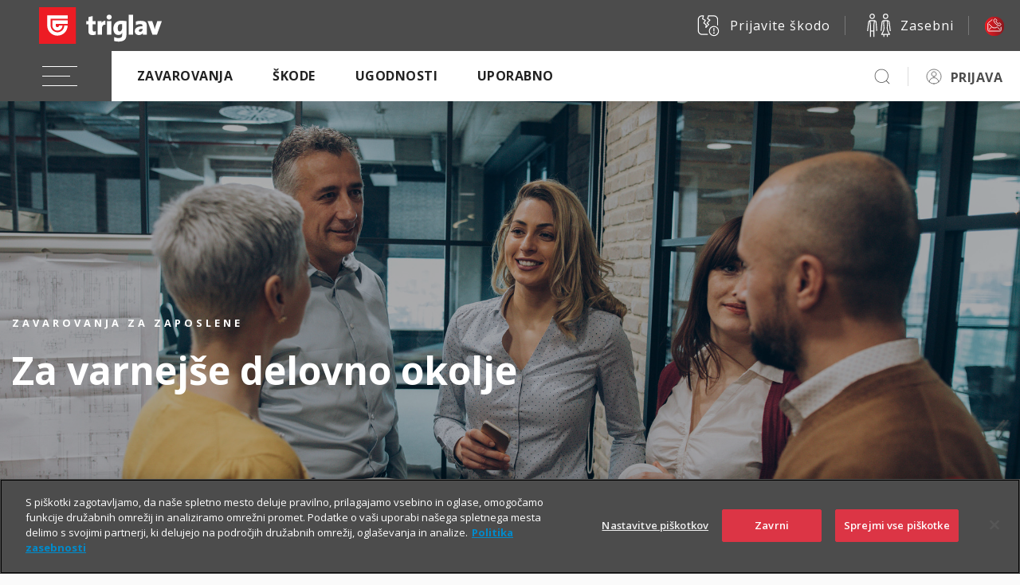

--- FILE ---
content_type: text/css
request_url: https://www.triglav.si/files/css/shift-away.css
body_size: 515
content:
.tippy-tooltip[data-animation=shift-away][data-placement^=top][data-state=hidden]{transform:translateY(10px)}.tippy-tooltip[data-animation=shift-away][data-placement^=bottom][data-state=hidden]{transform:translateY(-10px)}.tippy-tooltip[data-animation=shift-away][data-placement^=left][data-state=hidden]{transform:translateX(10px)}.tippy-tooltip[data-animation=shift-away][data-placement^=right][data-state=hidden]{transform:translateX(-10px)}.tippy-tooltip[data-animation=shift-away][data-state=hidden]{opacity:0}

--- FILE ---
content_type: image/svg+xml
request_url: https://skleni.triglav.si/triglav-web-static/seamless/master-v2/images/icons/content-health-family-big.svg
body_size: 3002
content:
<svg width="64" height="64" viewBox="0 0 64 64" fill="none" xmlns="http://www.w3.org/2000/svg">
<path d="M7.83203 23.5596L8.63893 29.2093C8.82629 30.5242 8.92043 31.8501 8.9206 33.1776V50.2746" stroke="#4C4C4C" stroke-width="2" stroke-linejoin="round"/>
<path d="M15.653 23.5596L14.8468 29.2093C14.6587 30.5241 14.5644 31.8501 14.5645 33.1776V50.2746" stroke="#4C4C4C" stroke-width="2" stroke-linejoin="round"/>
<path d="M8.92188 40.7393H14.5663" stroke="#4C4C4C" stroke-width="2" stroke-linejoin="round"/>
<path d="M11.8213 20.1315C13.8363 20.1315 15.4698 18.535 15.4698 16.5657C15.4698 14.5964 13.8363 13 11.8213 13C9.80633 13 8.17285 14.5964 8.17285 16.5657C8.17285 18.535 9.80633 20.1315 11.8213 20.1315Z" stroke="#4C4C4C" stroke-width="2" stroke-linejoin="round"/>
<path d="M52.0948 20.1315C54.1098 20.1315 55.7432 18.535 55.7432 16.5657C55.7432 14.5964 54.1098 13 52.0948 13C50.0798 13 48.4463 14.5964 48.4463 16.5657C48.4463 18.535 50.0798 20.1315 52.0948 20.1315Z" stroke="#4C4C4C" stroke-width="2" stroke-linejoin="round"/>
<path d="M4 40.8183L5.75895 26.1885C5.84091 25.5079 6.17569 24.8805 6.69973 24.4251C7.22376 23.9697 7.90057 23.7178 8.60183 23.7178H15.4292C16.0851 23.7178 16.7212 23.938 17.2309 24.3415C17.7406 24.745 18.0931 25.3075 18.2293 25.9346L21.4191 40.6214L25.9994 34.5393C26.3918 34.0184 26.9037 33.595 27.4943 33.3031C28.0849 33.0113 28.7375 32.8591 29.3994 32.8591H34.4982C35.1452 32.8591 35.7835 33.0042 36.3639 33.2837C36.9443 33.5632 37.451 33.9696 37.8452 34.471L42.4642 40.3455L46.1425 25.8967C46.301 25.2749 46.6675 24.7227 47.184 24.3279C47.7005 23.9331 48.3373 23.7183 48.993 23.7178H55.2603C55.9784 23.7176 56.6715 23.9745 57.2091 24.4397C57.7468 24.9049 58.0919 25.5463 58.1788 26.2429L60 40.8575" stroke="#4C4C4C" stroke-width="2" stroke-linejoin="round"/>
<path d="M28.6787 32.8584L29.6967 38.2024C29.7434 38.4473 29.7495 38.6977 29.7149 38.9444L28.961 44.3642V50.2744" stroke="#4C4C4C" stroke-width="2" stroke-linejoin="round"/>
<path d="M35.1767 32.8584L34.1587 38.2024C34.1119 38.4473 34.1055 38.6977 34.1402 38.9444L34.895 44.3642V50.2744" stroke="#4C4C4C" stroke-width="2" stroke-linejoin="round"/>
<path d="M28.9541 44.3633H34.891" stroke="#4C4C4C" stroke-width="2" stroke-linejoin="round"/>
<path d="M31.8287 29.8644C33.3872 29.8644 34.6506 28.6296 34.6506 27.1065C34.6506 25.5834 33.3872 24.3486 31.8287 24.3486C30.2702 24.3486 29.0068 25.5834 29.0068 27.1065C29.0068 28.6296 30.2702 29.8644 31.8287 29.8644Z" stroke="#4C4C4C" stroke-width="2" stroke-linejoin="round"/>
<path d="M49.2539 23.6182C48.6493 26.6918 48.4072 28.3468 49.3146 33.7253C50.2219 39.1037 45.3838 46.1946 45.3838 46.1946H58.8619C58.8619 46.1946 54.0237 39.1024 54.9311 33.7253C55.8385 28.3481 55.5961 26.6944 54.9914 23.6182" stroke="#4C4C4C" stroke-width="2" stroke-linejoin="round"/>
<path d="M49.1924 50.3338V46.1963" stroke="#4C4C4C" stroke-width="2" stroke-linejoin="round"/>
<path d="M55.001 50.3338V46.1963" stroke="#4C4C4C" stroke-width="2" stroke-linejoin="round"/>
</svg>


--- FILE ---
content_type: image/svg+xml
request_url: https://skleni.triglav.si/triglav-web-static/seamless/master-v2/images/icons/content-health-accident-big.svg
body_size: 841
content:
<svg width="64" height="64" viewBox="0 0 64 64" fill="none" xmlns="http://www.w3.org/2000/svg">
<path d="M20.3007 48.6391L14.5753 42.9148L16.3798 34.5491C16.7398 32.882 17.684 31.3985 19.042 30.3667L26.1685 24.9522L30.5341 19.2279L29.5318 9.70972M17.7969 31.3923L23.9004 36.7033C25.1604 37.8094 26.2418 39.1033 27.1068 40.5395C27.9195 41.875 29.0961 43.5006 30.3192 44.1302L41.9124 35.3285L52.6466 40.4807M25.8174 25.3098L29.1607 31.7929C30.0777 33.572 31.1901 35.2434 32.4773 36.7761L35.4069 40.2664M47.4209 54.2901L44.2003 46.991C44.2003 46.991 32.5363 45.9169 30.3174 44.1277M20.3006 20.9449C20.3006 23.2371 18.4425 25.0953 16.1503 25.0953C13.8582 25.0953 12 23.2371 12 20.9449C12 18.6528 13.8582 16.7946 16.1503 16.7946C18.4425 16.7946 20.3006 18.6528 20.3006 20.9449Z" stroke="#4C4C4C" stroke-width="2" stroke-linejoin="round"/>
</svg>


--- FILE ---
content_type: image/svg+xml
request_url: https://skleni.triglav.si/triglav-web-static/seamless/master-v2/images/icons/content-health-accident-big.svg
body_size: 841
content:
<svg width="64" height="64" viewBox="0 0 64 64" fill="none" xmlns="http://www.w3.org/2000/svg">
<path d="M20.3007 48.6391L14.5753 42.9148L16.3798 34.5491C16.7398 32.882 17.684 31.3985 19.042 30.3667L26.1685 24.9522L30.5341 19.2279L29.5318 9.70972M17.7969 31.3923L23.9004 36.7033C25.1604 37.8094 26.2418 39.1033 27.1068 40.5395C27.9195 41.875 29.0961 43.5006 30.3192 44.1302L41.9124 35.3285L52.6466 40.4807M25.8174 25.3098L29.1607 31.7929C30.0777 33.572 31.1901 35.2434 32.4773 36.7761L35.4069 40.2664M47.4209 54.2901L44.2003 46.991C44.2003 46.991 32.5363 45.9169 30.3174 44.1277M20.3006 20.9449C20.3006 23.2371 18.4425 25.0953 16.1503 25.0953C13.8582 25.0953 12 23.2371 12 20.9449C12 18.6528 13.8582 16.7946 16.1503 16.7946C18.4425 16.7946 20.3006 18.6528 20.3006 20.9449Z" stroke="#4C4C4C" stroke-width="2" stroke-linejoin="round"/>
</svg>


--- FILE ---
content_type: image/svg+xml
request_url: https://skleni.triglav.si/triglav-web-static/seamless/latest/images/icons/ui/icon-envelope-closed-small.svg
body_size: 877
content:
<svg width="16" height="16" viewBox="0 0 16 16" fill="none" xmlns="http://www.w3.org/2000/svg">
<path d="M14 11.9584C13.9995 12.1019 13.9419 12.2393 13.8397 12.3408C13.7376 12.4422 13.5993 12.4995 13.4549 12.5H2.54515C2.40073 12.4995 2.26238 12.4422 2.16026 12.3408C2.05814 12.2393 2.00053 12.1019 2 11.9584V4.04163C2.00053 3.89815 2.05814 3.76069 2.16026 3.65923C2.26238 3.55777 2.40073 3.50053 2.54515 3.5H13.4542C13.5986 3.50053 13.7369 3.55777 13.8391 3.65923C13.9412 3.76069 13.9988 3.89815 13.9993 4.04163L14 11.9584Z" stroke="#4C4C4C" stroke-miterlimit="10" stroke-linecap="round"/>
<path d="M9.25217 8.38568C8.91487 8.74183 8.46092 8.94139 7.98807 8.94139C7.51521 8.94139 7.06127 8.74183 6.72397 8.38568M9.25217 8.38568L12.5 5M9.25217 8.38568L12.5 11M6.72397 8.38568L3.5 5M6.72397 8.38568L3.5 11" stroke="#4C4C4C" stroke-miterlimit="10" stroke-linecap="round"/>
</svg>
